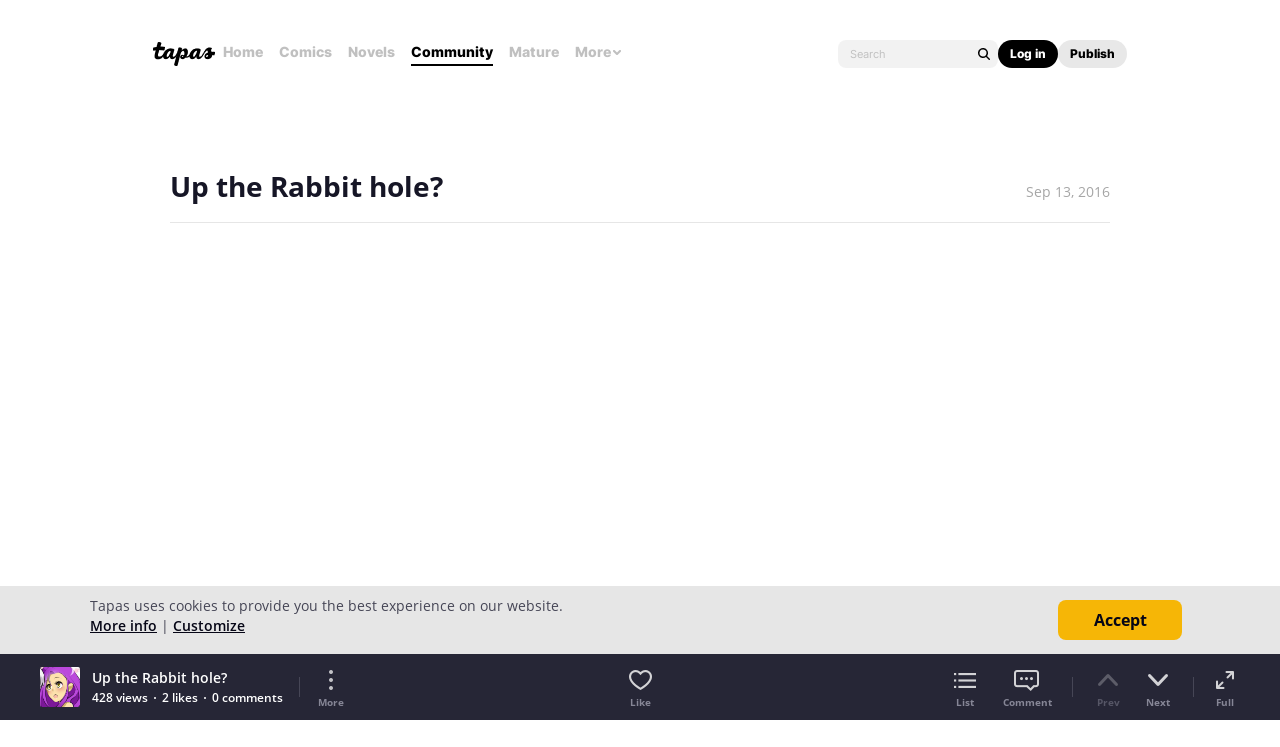

--- FILE ---
content_type: text/html; charset=utf-8
request_url: https://id.abr.ge/api/v2/third-party-cookie/identifier.html?requestID=392975185
body_size: 442
content:
<!DOCTYPE html>
<html>
<head><meta charset="utf-8"></head>
<body>

<pre>
    requestID: 392975185
    Reply: map[uuid:c2a68a40-0811-4597-ad36-251993e89d02]
</pre>
<script>
    var message = {
        requestID: '392975185',
        
        reply: (document.cookie.indexOf('ab180ClientId=') !== -1) ? {"uuid":"c2a68a40-0811-4597-ad36-251993e89d02"} : { error: 'Third party cookie is not supported' }
        
    }

    window.parent.postMessage(
        
        JSON.stringify(message)
        
    , '*');
</script>
</body>
</html>


--- FILE ---
content_type: text/javascript; charset=utf-8
request_url: https://app.link/_r?sdk=web2.86.5&branch_key=key_live_ldk4mdNH1zcoGVBwIjDYMjidFCj4FWGU&callback=branch_callback__0
body_size: 73
content:
/**/ typeof branch_callback__0 === 'function' && branch_callback__0("1545319797595413483");